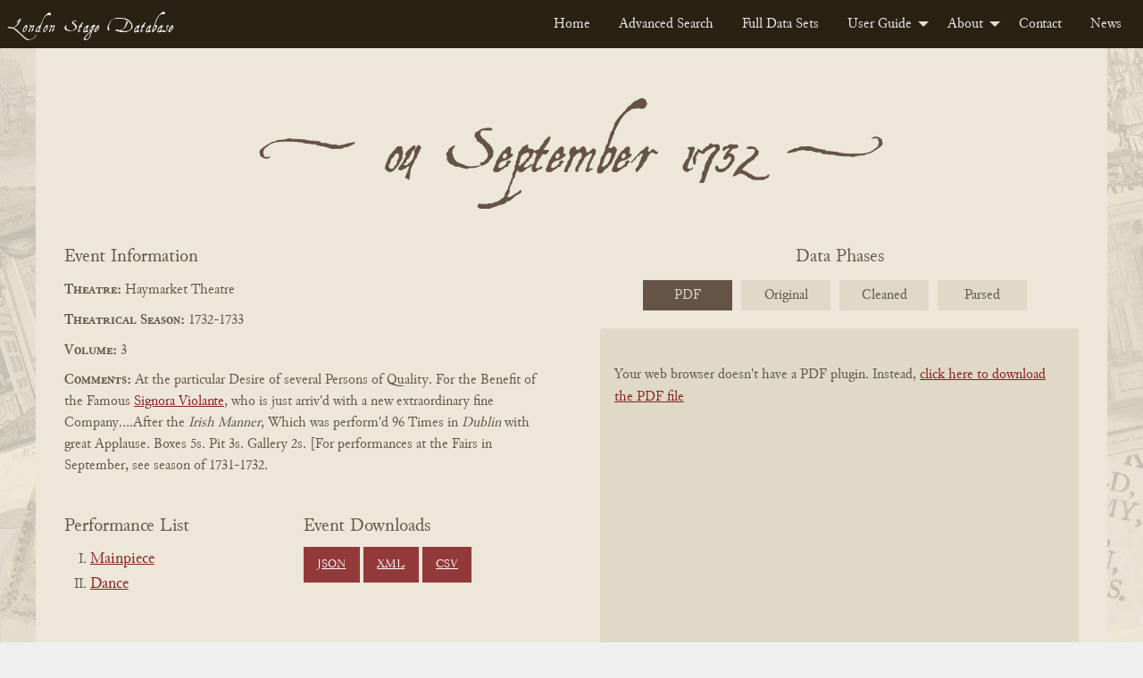

--- FILE ---
content_type: text/html; charset=UTF-8
request_url: https://londonstagedatabase.uoregon.edu/event.php?id=15021
body_size: 28732
content:
  <!doctype html>
  <html class="no-js" lang="en">

  <head>
    <link rel="stylesheet" href="/css/flexslider2-7-2.css" type="text/css" />
    <meta charset="utf-8">
<meta http-equiv="x-ua-compatible" content="IE=edge">
<meta name="viewport" content="width=device-width, initial-scale=1">
<link rel="stylesheet" href="/css/fonts.css" type="text/css" />
<link rel="stylesheet" href="/css/foundation.css" type="text/css" />
<link rel="stylesheet" href="https://code.jquery.com/ui/1.14.1/themes/base/jquery-ui.css">
<link rel="stylesheet" href="/css/main.css" type="text/css" />
<!-- Google tag (gtag.js) -->
<script async src="https://www.googletagmanager.com/gtag/js?id=G-DSL9RMW979"></script>
<script>
  window.dataLayer = window.dataLayer || [];
  function gtag(){dataLayer.push(arguments);}
  gtag('js', new Date());

  gtag('config', 'G-DSL9RMW979');
</script>
    <title>London Stage Event: 04 September 1732 at Haymarket Theatre</title>
    <meta name="description" content="04 September 1732 performances of The Beggars Opera, HHarlequin Master LaFevre Miss Violante Louvre in Boys Cloaths Miss Violante Two Pierrots Lalauze Tobin" />
  </head>

  <body id="event">
    <div class="header">
    <nav>
        <div class="title-bar" data-responsive-toggle="example-menu" data-hide-for="medium">
            <button class="menu-icon" type="button" data-toggle="example-menu"></button>
            <div class="title-bar-title">Menu</div>
        </div>
        <div class="top-bar" id="example-menu">
            <div class="top-bar-left">
                <a href="/" class="menu-text">London Stage Database</a>
            </div>
            <div class="top-bar-right">
                <ul class="dropdown menu" data-dropdown-menu>
                    <li><a href="/">Home</a></li>
                    <li><a href="/search.php">Advanced Search</a></li>
                    <li><a href="/data.php">Full Data Sets</a></li>
                    <li>
                        <a href="/guide.php">User Guide</a>
                        <ul class="menu vertical">
                            <li><a href="/about-data.php">About the Data</a></li>
                            <li><a href="/glossary.php">Glossary</a></li>
                            <li><a href="/cast-list.php">Cast Lists</a></li>
                            <li><a href="/authors.php">Authors</a></li>
                            <li><a href="/dates.php">Dates</a></li>
                            <li><a href="/tips.php">Search Tips</a></li>
                        </ul>
                    </li>
                    <li>
                        <a href="/about.php">About</a>
                        <ul class="menu vertical">
                            <li><a href="/history.php">History</a></li>
                            <li><a href="/team.php">Team</a></li>
                            <li><a href="/citation.php">Citation and Sharing</a></li>
                            <li><a href="/media-coverage.php">Media Coverage</a></li>
                        </ul>
                    </li>
                    <li><a href="/contact.php">Contact</a></li>
                    <li><a href="/news.php">News</a></li>
                </ul>
            </div>

        </div>
    </nav>
</div>
    <div id="main" class="main grid-container">
      <div class="grid-x event-section">
        <div class="cell small-12 event-header-wrap">
                    <div class="grid-x perf-type-wrap">
            <div class="cell small-12 text-center perf-type">
              <h2 title="04 September 1732"><span class="evt-date">04 September 1732</span></h2></div>
          </div>
        </div>
        <div class="cell small-12 medium-6 event-info">
          <span>Event Information</span>
          <div class="event-theatre"><span class="info-heading">Theatre:</span>
            Haymarket Theatre          </div>
          <div class="event-season"><span class="info-heading">Theatrical Season:</span>
            1732-1733          </div>
          <div class="event-volume"><span class="info-heading">Volume:</span>
            3          </div>
          <div class="event-comments"><span class="info-heading">Comments:</span>
            At the particular Desire of several Persons of Quality.  For the Benefit of the Famous <a href="/sphinx-results.php?keyword=Signora Violante">Signora Violante</a>, who is just arriv'd with a new extraordinary fine Company....After the <i>Irish Manner</i>, Which was perform'd 96 Times in <i>Dublin</i> with great Applause.  Boxes 5s. Pit 3s. Gallery 2s.  [For performances at the Fairs in September, see season of 1731-1732.          </div>
          <div class="event-btns grid-x">
            <div class="work-nav small-12 medium-6 large-6">
              <h3>Performance List</h3>
              <ul class="no-bullet">
                                <li>
                  <a href="#26326">
                    Mainpiece                  </a>
                </li>
                                <li>
                  <a href="#26327">
                    Dance                  </a>
                </li>
                              </ul>
            </div>
            <div class="download-buttons small-12 medium-6 large 6">
              <h3>Event Downloads</h3>
              <a href="get_json.php?id=15021" class="button dwnld-btn">JSON</a>
              <a href="get_xml.php?id=15021" class="button dwnld-btn">XML</a>
              <a href="get_csv.php?id=15021" class="button dwnld-btn">CSV</a>
            </div>
          </div>
        </div>
        <div class="cell small-12 medium-6 phases-wrap">
          <div id="carousel" class="flexslider">
            <span>Data Phases</span>
            <ul class="slides">
              <li><a href="#">PDF</a></li>
              <li><a href="#">Original</a></li>
              <li><a href="#">Cleaned</a></li>
              <li><a href="#">Parsed</a></li>
            </ul>
          </div>
          <div id="slider" class="flexslider">
          <ul class="image-wrap2 slides">
            <li class="book-pdf2 responsive-embed2">
              <div class="responsive-embed">
                            <object data="https://londonstage.blob.core.windows.net/lsdb-files/pdfs/vol3-1/432-433.pdf" type="application/pdf" height="725px" width="532px">
                <p>Your web browser doesn't have a PDF plugin. Instead, <a href="https://londonstage.blob.core.windows.net/lsdb-files/pdfs/vol3-1/432-433.pdf">click here to download the PDF file</a></p>
              </object>
                            </div>
            </li>
            <li id="orig" class="phase2 p-orig2">
              <div class="phase-content">
                <h3>Original Data</h3>
                <p class="orig-source">Source:
                  London Stage Information Bank                </p>
                <div class="phase-data">
                  *pn�riw@hay The Beggar&#039;s Opera.  Macheath-[the celebrated% Miss Woffington; Peachum-Morrice; Lockit-Daly; Filch-Roan; Mat-Dease; Polly-Miss Jenny Jones; Mrs Peachum-Miss Woffington; Lucy-Miss Corbally; Diana-Miss Woffington.  *dn�riw@hay &lt;i&gt;HHarlequin&lt;/i&gt;-Master LaFevre, Miss Violante; &lt;i&gt;Louvre&lt;/i&gt; [in Boys Cloaths%-Miss Violante; &lt;i&gt;Two Pierrots&lt;/i&gt;-Lalauze, Tobin.  *cn�riw@hay At the particular Desire of several Persons of Quality.  For the Benefit of the Famous $Signora Violante=, who is just arriv&#039;d with a new extraordinary fine Company....After the &lt;i&gt;Irish Manner&lt;/i&gt;, Which was perform&#039;d 96 Times in &lt;i&gt;Dublin&lt;/i&gt; with great Applause.  Boxes 5s. Pit 3s. Gallery 2s.  [For performances at the Fairs in September, see season of 1731-1732.]                </div>
              </div>
            </li>
            <li id="fixed" class="phase2 p-fixed2">
              <div class="phase-content">
                <h3>Cleaned Data</h3>
                <div class="phase-data">
                  *p1732 09 04 hay The Beggar&#039;s Opera.  Macheath-the celebrated Miss Woffington; Peachum-Morrice; Lockit-Daly; Filch-Roan; Mat-Dease; Polly-Miss Jenny Jones; Mrs Peachum-Miss Woffington; Lucy-Miss Corbally; Diana-Miss Woffington.*d1732 09 04 hay &lt;i&gt;HHarlequin&lt;/i&gt;-Master LaFevre, Miss Violante; &lt;i&gt;Louvre&lt;/i&gt; in Boys Cloaths-Miss Violante; &lt;i&gt;Two Pierrots&lt;/i&gt;-Lalauze, Tobin.*c1732 09 04 hay At the particular Desire of several Persons of Quality.  For the Benefit of the Famous $Signora Violante=, who is just arriv&#039;d with a new extraordinary fine Company....After the &lt;i&gt;Irish Manner&lt;/i&gt;, Which was perform&#039;d 96 Times in &lt;i&gt;Dublin&lt;/i&gt; with great Applause.  Boxes 5s. Pit 3s. Gallery 2s.  [For performances at the Fairs in September, see season of 1731-1732.]                </div>
              </div>
            </li>
            <li id="phase3" class="phase2 p-final2">
              <div class="phase-content">
                <h3>Parsed Data</h3>
                <div class="phase-data">
                                    <div class="phaseIII-section">
                    <span class="phaseIII-heading">Event: </span>
                    15021 | 17320904 | hay | At the particular Desire of several Persons of Quality.  For the Benefit of the Famous $Signora Violante=, who is just arriv&#039;d with a new extraordinary fine Company....After the &lt;i&gt;Irish Manner&lt;/i&gt;, Which was perform&#039;d 96 Times in &lt;i&gt;Dublin&lt;/i&gt; with great Applause.  Boxes 5s. Pit 3s. Gallery 2s.  [For performances at the Fairs in September, see season of 1731-1732.                  </div>
                                                           <div class="phaseIII-section phaseIII-perf">
                       <span class="phaseIII-heading">Performance: </span>
                       26326 | 15021 | p | The Beggar&#039;s Opera |  Macheath-the celebrated Miss Woffington; Peachum-Morrice; Lockit-Daly; Filch-Roan; Mat-Dease; Polly-Miss Jenny Jones; Mrs Peachum-Miss Woffington; Lucy-Miss Corbally; Diana-Miss Woffington.                                                                     <div class="phaseIII-section phaseIII-sub-section">
                         <span class="phaseIII-heading">Cast: </span>
                                                    <div class="phaseIII-cast">37572 | 26326 | Macheath | the celebrated Miss Woffington</div>
                                                    <div class="phaseIII-cast">37573 | 26326 | Peachum | Morrice</div>
                                                    <div class="phaseIII-cast">37574 | 26326 | Lockit | Daly</div>
                                                    <div class="phaseIII-cast">37575 | 26326 | Filch | Roan</div>
                                                    <div class="phaseIII-cast">37576 | 26326 | Mat | Dease</div>
                                                    <div class="phaseIII-cast">37577 | 26326 | Polly | Miss Jenny Jones</div>
                                                    <div class="phaseIII-cast">37578 | 26326 | Mrs Peachum | Miss Woffington</div>
                                                    <div class="phaseIII-cast">37579 | 26326 | Lucy | Miss Corbally</div>
                                                    <div class="phaseIII-cast">37580 | 26326 | Diana | Miss Woffington.</div>
                                                </div>
                                            </div>
                                         <div class="phaseIII-section phaseIII-perf">
                       <span class="phaseIII-heading">Performance: </span>
                       26327 | 15021 | d | &lt;i&gt;HHarlequin&lt;/i&gt;-Master LaFevre, Miss Violante; &lt;i&gt;Louvre&lt;/i&gt; in Boys Cloaths-Miss Violante; &lt;i&gt;Two Pierrots&lt;/i&gt;-Lalauze, Tobin                                                                   </div>
                                                      </div>
              </div>
            </li>
          </ul>
          <!--<div class="data-nav" aria-hidden="true">
            <span class="data-nav-title">View:</span>
            <a aria-hidden="true" id="origBtn" class="data-toggle-btn" onclick="toggleOrig()">Original Data</a>
            <a aria-hidden="true" id="fixedBtn" class="data-toggle-btn" onclick="toggleFixed()">Cleaned Data</a>
          </div>-->
          </div>
        </div>
      </div>
      <div class="grid-x perf-section">
                <div class="cell small-12 perf">
          <div class="grid-x perf-type-wrap">
            <div class="cell small-12 text-center perf-type" id="26326">
              <h2>Mainpiece</h2></div>
          </div>
          <div class="grid-x perf-info-wrap">
            <div class="small-12 perf-info">
              <div class="grid-x">
                <div class="small-12 medium-6 large-7 perf-info-left">
                                    <div class="perf-title perf-data"><span class="info-heading">Title:</span>
                    <a href="/sphinx-results.php?performance=The Beggar&#039;s Opera">
                      The Beggar's Opera                    </a>
                  </div>
                  <div class="perf-comments perf-data"><span>Comments:</span><br />
                    Macheath-the celebrated Miss Woffington; Peachum-Morrice; Lockit-Daly; Filch-Roan; Mat-Dease; Polly-Miss Jenny Jones; Mrs Peachum-Miss Woffington; Lucy-Miss Corbally; Diana-Miss Woffington.                  </div>
                  <div class="perf-cast perf-data"><span>Cast:</span><br />
                                        <ul class="no-bullet">
                                            <li class="grid-x"><span class="role cell small-4"><span class="info-heading">Role:</span>
                        <a href="sphinx-results.php?role[]=Macheath">Macheath</a> </span>
                        <span class="actor cell small-6"><span class="info-heading">Actor:</span>
                        <a href="sphinx-results.php?actor[]=the celebrated Miss Woffington">the celebrated Miss Woffington</a> </span>
                      </li>
                                            <li class="grid-x"><span class="role cell small-4"><span class="info-heading">Role:</span>
                        <a href="sphinx-results.php?role[]=Peachum">Peachum</a> </span>
                        <span class="actor cell small-6"><span class="info-heading">Actor:</span>
                        <a href="sphinx-results.php?actor[]=Morrice">Morrice</a> </span>
                      </li>
                                            <li class="grid-x"><span class="role cell small-4"><span class="info-heading">Role:</span>
                        <a href="sphinx-results.php?role[]=Lockit">Lockit</a> </span>
                        <span class="actor cell small-6"><span class="info-heading">Actor:</span>
                        <a href="sphinx-results.php?actor[]=Daly">Daly</a> </span>
                      </li>
                                            <li class="grid-x"><span class="role cell small-4"><span class="info-heading">Role:</span>
                        <a href="sphinx-results.php?role[]=Filch">Filch</a> </span>
                        <span class="actor cell small-6"><span class="info-heading">Actor:</span>
                        <a href="sphinx-results.php?actor[]=Roan">Roan</a> </span>
                      </li>
                                            <li class="grid-x"><span class="role cell small-4"><span class="info-heading">Role:</span>
                        <a href="sphinx-results.php?role[]=Mat">Mat</a> </span>
                        <span class="actor cell small-6"><span class="info-heading">Actor:</span>
                        <a href="sphinx-results.php?actor[]=Dease">Dease</a> </span>
                      </li>
                                            <li class="grid-x"><span class="role cell small-4"><span class="info-heading">Role:</span>
                        <a href="sphinx-results.php?role[]=Polly">Polly</a> </span>
                        <span class="actor cell small-6"><span class="info-heading">Actor:</span>
                        <a href="sphinx-results.php?actor[]=Miss Jenny Jones">Miss Jenny Jones</a> </span>
                      </li>
                                            <li class="grid-x"><span class="role cell small-4"><span class="info-heading">Role:</span>
                        <a href="sphinx-results.php?role[]=Mrs Peachum">Mrs Peachum</a> </span>
                        <span class="actor cell small-6"><span class="info-heading">Actor:</span>
                        <a href="sphinx-results.php?actor[]=Miss Woffington">Miss Woffington</a> </span>
                      </li>
                                            <li class="grid-x"><span class="role cell small-4"><span class="info-heading">Role:</span>
                        <a href="sphinx-results.php?role[]=Lucy">Lucy</a> </span>
                        <span class="actor cell small-6"><span class="info-heading">Actor:</span>
                        <a href="sphinx-results.php?actor[]=Miss Corbally">Miss Corbally</a> </span>
                      </li>
                                            <li class="grid-x"><span class="role cell small-4"><span class="info-heading">Role:</span>
                        <a href="sphinx-results.php?role[]=Diana">Diana</a> </span>
                        <span class="actor cell small-6"><span class="info-heading">Actor:</span>
                        <a href="sphinx-results.php?actor[]=Miss Woffington.">Miss Woffington.</a> </span>
                      </li>
                                          </ul>
                                      </div>
                                  </div>
                <!-- begin related works area -->
                                                      <div class="small-12 medium-6 large-5 related-works">
                      <h3>Related Works</h3>
                      <div class="work-info">
                        <details>
                          <summary>What's this?</summary>
                          <p>Dramatic works provisionally linked to this performance, including plays 
                        that may have been staged as well as their <a href="/authors.php">sources, adaptations, and sequels</a>. 
                        Works are identified, where possible, with their "print witnesses:" early published editions 
                        that have been digitized by the Text Creation Partnership. TCP metadata may overlap or conflict with 
                        records curated by the LSDB team. <a href="https://blogs.uoregon.edu/londonstage/2025/09/22/new-feature-print-witnesses/">
                          Read more about the provenance and limitations of the data</a>.</p></details></div>
                                            <div class="work-info"><!-- begin light shaded block for work -->
                        <div><span class="info-heading">Work Title:</span>
                          The Beggar's Opera                        </div>
                        <div><span class="info-heading">Associated Date<span data-tooltip class="top l-tooltip" 
                        title="Typically the date of first publication, but sometimes the date of first known performance">?</span>:</span>
                          1728                        </div>
                        <div><span class="info-heading">Associated Playwright(s)<span data-tooltip class="top l-tooltip" 
                        title="Includes modern attributions of what were often anonymous, collaborative, or contested works">?</span>:</span>
                                                                                                                    <div> 
                                    <span> &nbsp;&nbsp; John Gay                                    (1685 - 1732) </span>
                                </div> <!-- end author list item -->
                               <!--resolves if authtype is not 'Researched', 'Primary' -->
                                                                                          <div> 
                                    <span> &nbsp;&nbsp; J.C. Pepusch                                     </span>
                                </div> <!-- end author list item -->
                               <!--resolves if authtype is not 'Researched', 'Primary' -->
                             <!-- resolves for loop for each author -->
                           <!-- resolves loop if work has no author -->
                        </div> <!-- end associated playwrights div -->
                        <!-- check if work has related witnesses -->
                                                                                    <div><hr/><span class="info-heading">Print Witness(es)</span> 
                                                              <div class="auth-info"> 
                                    <div class="grid-x">  
                                      <div class="cell small-6 medium-8 large-9">
                                        <div><span class="info-heading">Title:</span><span>The beggar's opera</span></div> 
                                        <div><span class="info-heading">Author(s):</span><span>Gay, John, 1685-1732.</span></div> 
                                        <div><span class="info-heading">Publication Date:</span><span>1728</span></div> 
                                      </div>
                                      <div class="cell small-6 medium-4 large-3">
                                          <a href="get_tcp.php?fn=K016442.000.P4.xml" class="button xml-dwnld-btn" download>XML</a>
                                        </div>
                                    </div> <!-- end grid -->
                                  </div> <!-- end witness -->
                                                            </div> <!-- end related witnesses -->
                               
                        </div> <!-- end work info -->
                                            <div class="work-info"><!-- begin light shaded block for work -->
                        <div><span class="info-heading">Work Title:</span>
                          L'Opera du Gueux                        </div>
                        <div><span class="info-heading">Associated Date<span data-tooltip class="top l-tooltip" 
                        title="Typically the date of first publication, but sometimes the date of first known performance">?</span>:</span>
                          1750                        </div>
                        <div><span class="info-heading">Associated Playwright(s)<span data-tooltip class="top l-tooltip" 
                        title="Includes modern attributions of what were often anonymous, collaborative, or contested works">?</span>:</span>
                                                                                                                    <div> 
                                    <span> &nbsp;&nbsp; M.A. Hallam                                     </span>
                                </div> <!-- end author list item -->
                               <!--resolves if authtype is not 'Researched', 'Primary' -->
                             <!-- resolves for loop for each author -->
                           <!-- resolves loop if work has no author -->
                        </div> <!-- end associated playwrights div -->
                        <!-- check if work has related witnesses -->
                                                         
                        </div> <!-- end work info -->
                       <!-- resolves when list of related works is complete -->
                </div> <!-- end related works panel -->
                 <!-- resolves if there are no related works -->
              </div>
            </div>
          </div>
          <!-- end perf-info-wrap -->
        </div>
                <div class="cell small-12 perf">
          <div class="grid-x perf-type-wrap">
            <div class="cell small-12 text-center perf-type" id="26327">
              <h2>Dance</h2></div>
          </div>
          <div class="grid-x perf-info-wrap">
            <div class="small-12 perf-info">
              <div class="grid-x">
                <div class="small-12 medium-6 large-7 perf-info-left">
                                      <div class="perf-comments perf-data"><span class="info-heading">Comment:</span>
                      <i>HHarlequin</i>-Master LaFevre, Miss Violante; <i>Louvre</i> in Boys Cloaths-Miss Violante; <i>Two Pierrots</i>-Lalauze, Tobin                    </div>
                                  </div>
                <!-- begin related works area -->
                                   <!-- resolves if there are no related works -->
              </div>
            </div>
          </div>
          <!-- end perf-info-wrap -->
        </div>
              </div>
      <div class="cite-wrap hide">
        <h4>Cite this page</h4>
        <div class="cite-chicago-wrap">
          <span>Chicago: </span><span id="citeChicago"></span>
        </div>
        <div class="cite-mla-wrap">
          <span>MLA: </span><span id="citeMla"></span>
        </div>
      </div>
    </div>
    <footer class="uo-footer">
    <div class="uo-footer__container">
        <div class="uo-footer__links-and-logo-container">

            <div class="uo-footer__links-container">
                <span class="uo-footer__link"><a href="https://uoregon.edu/accessibility?utm_source=banner-module&amp;utm_campaign=banner">Accessibility</a></span>
                <span class="uo-footer__link"><a href="https://uoregon.edu/reportaconcern?utm_source=banner-module&amp;utm_campaign=banner">Report a Concern</a></span>
                <span class="uo-footer__link"><a href="https://hr.uoregon.edu/jobs/available-positions?utm_source=banner-module&amp;utm_campaign=banner">Careers</a></span>
                <span class="uo-footer__link"><a href="https://registrar.uoregon.edu/records-privacy?utm_source=banner-module&amp;utm_campaign=banner">Privacy Policy</a></span>
                <span class="uo-footer__link"><a href="https://uoregon.edu/about?utm_source=banner-module&amp;utm_campaign=banner">About</a></span>
                <span class="uo-footer__link"><a href="https://uoregon.edu/findpeople?utm_source=banner-module&amp;utm_campaign=banner">Find People</a></span>
            </div>

            <div class="uo-footer__copyright-container">
                <span class="copyright">
                    <span class="copyright-symbol">&copy;</span>
                    <a href="https://uoregon.edu">University of Oregon</a>.
                </span>
                <span class="all-rights-reserved">All Rights Reserved.</span>
            </div>

        </div>

        <div class="uo-footer__legal-container">
            <p>
                <abbr title="University of Oregon">UO</abbr>
                prohibits discrimination on the basis of race, color, sex, national or ethnic origin, age,
                religion, marital status, disability, veteran status, sexual orientation, gender identity,
                and gender expression in all programs, activities and employment practices as required by
                Title IX, other applicable laws, and policies. Retaliation is prohibited by
                <abbr title="University of Oregon">UO</abbr> policy. Questions may be referred to the
                Title IX Coordinator, Office of Affirmative Action and Equal Opportunity, or to the Office
                for Civil Rights. Contact information, related policies, and complaint procedures are listed
                on the <a href="https://studentlife.uoregon.edu/nondiscrimination">statement of non-discrimination</a>.
            </p>
        </div>
    </div>
</footer>

<script src="/js/vendor/jquery-3.7.1.min.js"></script>
<script src="/js/vendor/foundation.min.js"></script>
<script src="/js/app.js"></script>
    <script src="/js/vendor/jquery.flexslider2-7-2-min.js"></script>
    <script>
      $('#carousel').flexslider({
        animation: "slide",
        controlNav: false,
        animationLoop: false,
        slideshow: false,
        itemWidth: 100,
        itemMargin: 10,
        asNavFor: '#slider'
      });
      $('#slider').flexslider({
        animation: "slide",
        controlNav: false,
        animationLoop: false,
        slideshow: false,
        sync: "#carousel"
      });
    </script>
  </body>

  </html>
